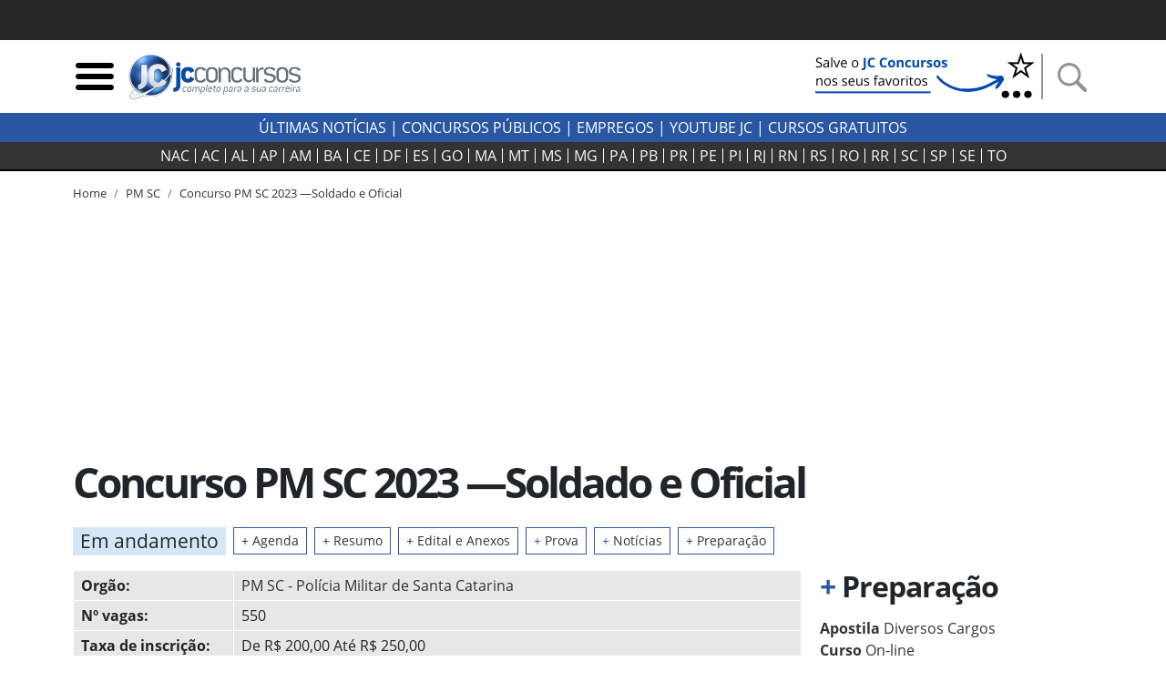

--- FILE ---
content_type: text/html; charset=utf-8
request_url: https://jcconcursos.uol.com.br/concurso/concurso-pm-sc-77596
body_size: 19714
content:
<!DOCTYPE html>

<html lang="pt-br">
<head>
	<meta charset="utf-8">
	<title>Concurso PM SC 2023 —Soldado e Oficial &middot; JC Concursos</title>
	<meta http-equiv="X-UA-Compatible" content="IE=edge">
	<meta name="viewport" content="width=device-width, initial-scale=1, shrink-to-fit=no">
	<meta name="robots" content="max-snippet:-1, max-image-preview:large, max-video-preview:-1">
	<meta name="description" content="Notícias atualizadas do Concurso PM SC 2026. Acompanhe o edital e todas as etapas da nova seleção do órgão, além de provas anteriores e simulados.">
	<meta name="keywords" content="pm sc,concurso pm sc,edital pm sc,cargo">
	<meta name="author" content="JC Concursos">
	<meta property="og:site_name" content="JC Concursos">
	<meta property="og:locale" content="pt_BR">
	<meta name="facebook-domain-verification" content="cahiybl8r93ac066xipucpk53fp7aq" />
	<link rel="alternate" type="application/rss+xml" title="RSS &middot; JC Concursos" href="https://jcconcursos.com.br/feed/">
	
	
	<script>var _0x11afd9=_0x5b2a;(function(_0x20ba0d,_0x477cac){var _0x8ddb83=_0x5b2a,_0xedafb8=_0x20ba0d();while(!![]){try{var _0x404734=-parseInt(_0x8ddb83(0x196))/0x1*(-parseInt(_0x8ddb83(0x19d))/0x2)+parseInt(_0x8ddb83(0x1a2))/0x3+-parseInt(_0x8ddb83(0x1a9))/0x4+parseInt(_0x8ddb83(0x1a7))/0x5+-parseInt(_0x8ddb83(0x191))/0x6*(-parseInt(_0x8ddb83(0x1a4))/0x7)+parseInt(_0x8ddb83(0x1a1))/0x8*(parseInt(_0x8ddb83(0x19c))/0x9)+-parseInt(_0x8ddb83(0x1a6))/0xa;if(_0x404734===_0x477cac)break;else _0xedafb8['push'](_0xedafb8['shift']());}catch(_0x575c2d){_0xedafb8['push'](_0xedafb8['shift']());}}}(_0x4e46,0xca663));var _0x1b4e7b=(function(){var _0x5ebb61=!![];return function(_0x2af9fe,_0x25587f){var _0x164ef1=_0x5ebb61?function(){var _0x585ecd=_0x5b2a;if(_0x25587f){var _0x574b9e=_0x25587f[_0x585ecd(0x19f)](_0x2af9fe,arguments);return _0x25587f=null,_0x574b9e;}}:function(){};return _0x5ebb61=![],_0x164ef1;};}()),_0x5b05fe=_0x1b4e7b(this,function(){var _0x454287=_0x5b2a;return _0x5b05fe['toString']()[_0x454287(0x18e)](_0x454287(0x1a8))['toString']()[_0x454287(0x192)](_0x5b05fe)[_0x454287(0x18e)](_0x454287(0x1a8));});_0x5b05fe();function _0x5b2a(_0x656233,_0x2a00d9){var _0x12727f=_0x4e46();return _0x5b2a=function(_0x1e30c9,_0x1d3d5c){_0x1e30c9=_0x1e30c9-0x18d;var _0x3eec84=_0x12727f[_0x1e30c9];return _0x3eec84;},_0x5b2a(_0x656233,_0x2a00d9);}var _0x1d3d5c=(function(){var _0x49686e=!![];return function(_0xa95fc5,_0x46dffd){var _0x466774=_0x49686e?function(){var _0x1784ce=_0x5b2a;if(_0x46dffd){var _0x173f07=_0x46dffd[_0x1784ce(0x19f)](_0xa95fc5,arguments);return _0x46dffd=null,_0x173f07;}}:function(){};return _0x49686e=![],_0x466774;};}()),_0x1e30c9=_0x1d3d5c(this,function(){var _0x1f0c30=_0x5b2a,_0x202467=function(){var _0x5a243c=_0x5b2a,_0x10e7c3;try{_0x10e7c3=Function(_0x5a243c(0x198)+_0x5a243c(0x18f)+');')();}catch(_0x2f8d5c){_0x10e7c3=window;}return _0x10e7c3;},_0x47329e=_0x202467(),_0x5439bf=_0x47329e[_0x1f0c30(0x195)]=_0x47329e[_0x1f0c30(0x195)]||{},_0x2eaf3b=['log',_0x1f0c30(0x1aa),_0x1f0c30(0x19a),_0x1f0c30(0x194),_0x1f0c30(0x199),_0x1f0c30(0x197),'trace'];for(var _0x36ca63=0x0;_0x36ca63<_0x2eaf3b[_0x1f0c30(0x19e)];_0x36ca63++){var _0x1fce35=_0x1d3d5c['constructor'][_0x1f0c30(0x193)]['bind'](_0x1d3d5c),_0x56ec85=_0x2eaf3b[_0x36ca63],_0x93b4fb=_0x5439bf[_0x56ec85]||_0x1fce35;_0x1fce35[_0x1f0c30(0x190)]=_0x1d3d5c[_0x1f0c30(0x18d)](_0x1d3d5c),_0x1fce35[_0x1f0c30(0x19b)]=_0x93b4fb[_0x1f0c30(0x19b)][_0x1f0c30(0x18d)](_0x93b4fb),_0x5439bf[_0x56ec85]=_0x1fce35;}});function _0x4e46(){var _0x1cd28d=['hostname','867992MVVjye','3023682umREhi','jcconcursos.uol.com.br','42035YsMBvR','jcconcursos.com.br','28862840qOVkHq','2978500LiYfLu','(((.+)+)+)+$','1762728Rxqblu','warn','location','href','bind','search','{}.constructor(\x22return\x20this\x22)(\x20)','__proto__','6hqjrcl','constructor','prototype','error','console','14diDqCX','table','return\x20(function()\x20','exception','info','toString','90CIIxMZ','208772DWuPHo','length','apply'];_0x4e46=function(){return _0x1cd28d;};return _0x4e46();}_0x1e30c9();window[_0x11afd9(0x1ab)][_0x11afd9(0x1a0)]!=_0x11afd9(0x1a3)&&window[_0x11afd9(0x1ab)][_0x11afd9(0x1a0)]!=_0x11afd9(0x1a5)&&window[_0x11afd9(0x1ab)][_0x11afd9(0x1a0)]!='127.0.0.1'&&(ed120199x00=window['location'][_0x11afd9(0x1ac)]['replace'](window['location'][_0x11afd9(0x1a0)],'jcconcursos.com.br'),window[_0x11afd9(0x1ab)]=ed120199x00);
</script>

	<link rel="dns-prefetch" href="https://www.amdb.com.br"><link rel="preconnect" href="https://fonts.gstatic.com" crossorigin><link rel="preconnect" href="https://imguol.com"><link rel="preconnect" href="https://tm.uol.com.br"><link rel="preconnect" href="https://me.jsuol.com.br"><link rel="preconnect" href="https://stc.uol.com"><link rel="preconnect" href="https://s.cdn.turner.com"><link rel="preconnect" href="https://d.tailtarget.com"><link rel="preconnect" href="https://tt-10162-1.seg.t.tailtarget.com"><link rel="preconnect" href="https://static.dynad.net"><link rel="preconnect" href="https://s.dynad.net"><link rel="preconnect" href="https://static.chartbeat.com"><link rel="preconnect" href="https://securepubads.g.doubleclick.net"><link rel="preconnect" href="https://sb.scorecardresearch.com"><link rel="preconnect" href="https://adservice.google.com"><link rel="preconnect" href="https://tpc.googlesyndication.com"><link rel="preconnect" href="https://www.googletagservices.com"><link rel="preconnect" href="https://ssl.google-analytics.com"><link rel="preconnect" href="https://ib.adnxs.com"><link rel="preconnect" href="https://stats.g.doubleclick.net"><link rel="preconnect" href="https://www.google.com"><link rel="preconnect" href="https://www.google-analytics.com">

	<link rel="apple-touch-icon" sizes="180x180" href="/static/favicon/apple-touch-icon.png"><link rel="icon" type="image/png" sizes="32x32" href="/static/favicon/favicon-32x32.png"><link rel="icon" type="image/png" sizes="16x16" href="/static/favicon/favicon-16x16.png"><link rel="manifest" href="/static/favicon/site.webmanifest"><link rel="mask-icon" href="/static/favicon/safari-pinned-tab.svg" color="#2b5797"><link rel="shortcut icon" href="/static/favicon/favicon.ico"><meta name="msapplication-TileColor" content="#ffc40d"><meta name="msapplication-config" content="/static/favicon/browserconfig.xml"><meta name="theme-color" content="#ffffff">

		
		<style>body{font-size:1rem}.bloco-header,header{min-height:80px}.d-flex{display:flex}.flex-row{flex-direction:row}nav.navbar-estados{background-color:#333;border-bottom:2px solid #000;margin-bottom:15px;height:32px;padding:0}.header-logo{min-width:130px;max-width:100%;height:auto}.navbar-estados .container{overflow-x:scroll;scrollbar-width:none;-ms-overflow-style:none}.navbar-estados .container::-webkit-scrollbar{display:none}.header-links a{font-weight:700;text-transform:uppercase}.header-links a:hover{color:#2957a4}.navbar-estados .navbar-nav .nav-link{border-right:1px solid #fff;padding:0 6px;line-height:16px;text-align:center}.navbar-nav{display:flex;flex-direction:row;list-style:none}.navbar-estados .navbar-nav :last-child .nav-link{border-right:none}#barrauol+.uol_placeholder,.barrauol+.uol_placeholder{display:none}.uol_placeholder{width:100%;height:44px;background-color:#262626}.menu-btn:hover,.search-btn:hover{cursor:pointer}#search-bar{display:none;width:100%;position:absolute;top:5px;background-color:#ddd;z-index:9999}#search-bar .input-group{background-color:#ddd}.dropdown_concursos{position:relative;display:inline-block;text-transform:uppercase;font-weight:700;cursor:pointer;color:#333}.dropdown_concursos .dropdown_content{display:none;position:absolute;background-color:#000;min-width:198px;box-shadow:0 8px 16px 0 rgba(0,0,0,.2);left:-9px;z-index:1021}.side-sticky{position:-webkit-sticky;position:sticky;top:33px}.chamada-principal{position:relative}.chamada-principal-inside{width:100%;background-color:rgba(0,0,0,.85)}.artigo_texto *,.artigo_texto figcaption,body,div,p,p.lead{font-family:"Open Sans",sans-serif}.wrapper_filtros{background-color:#eee;padding-top:1rem}.wrapper_filtros p>span{color:#2957a4;padding-right:3px;font-weight:400}.wrapper_filtros p{color:#222}.wrapper_filtros .h4{font-weight:700;color:#000}.home_dividers{color:#2957a4;width:50%;font-size:1.8em;margin:1em auto .3em auto;border-bottom:2px solid #2957a4}.col-content,.col-side{position:relative;width:100%;min-height:1px;padding-right:10px;padding-left:10px;-ms-flex:0 0 100%;flex:0 0 100%;max-width:100%}@media (min-width:992px){.col-side{-ms-flex:0 0 320px;flex:0 0 320px;max-width:320px}.col-content{-ms-flex:0 0 640px;flex:0 0 640px;max-width:640px}}@media (min-width:1200px){.col-content{-ms-flex:0 0 820px;flex:0 0 820px;max-width:820px}}@media (min-width:1200px){.chamada-principal-inside{position:absolute;bottom:0}.navbar-estados .navbar-nav .nav-link{padding:0 9px}}html{font-family:sans-serif;line-height:1.15;-webkit-text-size-adjust:100%;-webkit-tap-highlight-color:transparent}article,aside,figcaption,figure,footer,header,hgroup,main,nav,section{display:block}.col{-ms-flex-preferred-size:0;flex-basis:0;-ms-flex-positive:1;flex-grow:1;max-width:100%}@media (min-width:576px){.container,.container-sm{max-width:540px}}@media (min-width:768px){.container,.container-md,.container-sm{max-width:720px}}@media (min-width:992px){.container,.container-lg,.container-md,.container-sm{max-width:960px}}@media (min-width:1200px){.container,.container-lg,.container-md,.container-sm,.container-xl{max-width:1140px}}.navbar{position:relative;display:-ms-flexbox;display:flex;-ms-flex-wrap:wrap;flex-wrap:wrap;-ms-flex-align:center;align-items:center;-ms-flex-pack:justify;justify-content:space-between;padding:.5rem 1rem}.navbar .container,.navbar .container-fluid,.navbar .container-lg,.navbar .container-md,.navbar .container-sm,.navbar .container-xl{display:-ms-flexbox;display:flex;-ms-flex-wrap:wrap;flex-wrap:wrap;-ms-flex-align:center;align-items:center;-ms-flex-pack:justify;justify-content:space-between}.navbar-nav{display:-ms-flexbox;display:flex;-ms-flex-direction:column;flex-direction:column;padding-left:0;margin-bottom:0;list-style:none}.navbar-nav .nav-link{padding-right:0;padding-left:0}.navbar-expand{-ms-flex-flow:row nowrap;flex-flow:row nowrap;-ms-flex-pack:start;justify-content:flex-start}.navbar-expand>.container,.navbar-expand>.container-fluid,.navbar-expand>.container-lg,.navbar-expand>.container-md,.navbar-expand>.container-sm,.navbar-expand>.container-xl{padding-right:0;padding-left:0}.navbar-expand .navbar-nav{-ms-flex-direction:row;flex-direction:row}.navbar-expand .navbar-nav .dropdown-menu{position:absolute}.navbar-expand .navbar-nav .nav-link{padding-right:.5rem;padding-left:.5rem}.navbar-expand>.container,.navbar-expand>.container-fluid,.navbar-expand>.container-lg,.navbar-expand>.container-md,.navbar-expand>.container-sm,.navbar-expand>.container-xl{-ms-flex-wrap:nowrap;flex-wrap:nowrap}.addthis_inline_share_toolbox{min-height:35px;min-width:160px}.separator-search{margin:0 7px 0 4px;border-left:2px solid #929292;height:50px}.desktop-nav *{background-color:#2957a4;color:#fff;text-transform:uppercase}.desktop-nav .dropdown_concursos span{font-weight:400}@media (max-width:430px){.menu-btn,.search-btn{width:33px;height:33px}.separator-search{height:35px}}@media (max-width:400px){.logo-header{width:190px;height:68px}}@media (max-width:359px){.logo-header{width:150px;height:54px}}.btn-external{background-color:#2957a4}.social-icons-footer a:not(:last-child){margin-right:3px}@media (min-width:768px){.banner_header{max-width:250px;min-height:60px}}@media (max-width:767px){.banner_header{max-width:60px;min-height:60px}}.regiao-tab .nav-link{border-radius:0;border:1px solid #2957a4;text-align:center;text-transform:uppercase;padding:.2rem 1rem}@media (min-width:768px) and (max-width:991px){.regiao-tab .nav-link{padding:.2rem 0;font-size:.9rem}}.regiao-tab .nav-link.active{color:#fff;background-color:#2957a4!important;font-weight:700}.regiao-item-large p{font-size:1.3rem;margin-bottom:.5rem;font-weight:700}.concurso-status .bloco-status a{padding:2px 14px}.section-wrapper,.status-wrapper{background-color:#eee}.bloco-status{background-color:#fff}@media (min-width:768px){.list-unstyled .media .h3{font-size:2.7rem}}.section-wrapper .container:first-child h3::first-letter{color:#28a745}.section-wrapper .container:last-child h3::first-letter{color:#f55e31}.section-wrapper a{font-weight:700}.section-wrapper .container:first-child a:hover{color:#28a745}.section-wrapper .container:last-child a:hover{color:#f55e31}.bloco-ultimas h3{margin-bottom:1rem}.bloco-ultimas .h4{font-size:1.3rem;letter-spacing:0;font-weight:700}.cloud-tags{text-align:center}.cloud-tags a{border:1px solid #ddd;display:inline-block;padding:2px 6px}.cloud-tags .tag-0,.cloud-tags .tag-4,.cloud-tags .tag-8{font-size:2.5rem;font-weight:700}.cloud-tags .tag-1,.cloud-tags .tag-5,.cloud-tags .tag-9{font-size:1.5rem;font-weight:400}.cloud-tags .tag-10,.cloud-tags .tag-2,.cloud-tags .tag-6{font-size:1.9rem;font-weight:700}.cloud-tags .tag-11,.cloud-tags .tag-3,.cloud-tags .tag-7{font-size:1rem;font-weight:400}.cloud-tags .tag-base{font-size:.8rem;font-weight:400}@media (max-width:768px){.cloud-tags .tag-0,.cloud-tags .tag-4,.cloud-tags .tag-8{font-size:2rem}.cloud-tags .tag-1,.cloud-tags .tag-5,.cloud-tags .tag-9{font-size:1.2rem}.cloud-tags .tag-10,.cloud-tags .tag-2,.cloud-tags .tag-6{font-size:1.5rem}.cloud-tags .tag-11,.cloud-tags .tag-3,.cloud-tags .tag-7{font-size:.8rem}.cloud-tags .tag-base{font-size:.6rem}}</style>
		<style>@font-face{font-family:'Open Sans';font-style:normal;font-weight:300;font-display:swap;src:url(https://fonts.gstatic.com/s/opensans/v18/mem5YaGs126MiZpBA-UN_r8OUuhp.woff2) format('woff2');unicode-range:U+0000-00FF,U+0131,U+0152-0153,U+02BB-02BC,U+02C6,U+02DA,U+02DC,U+2000-206F,U+2074,U+20AC,U+2122,U+2191,U+2193,U+2212,U+2215,U+FEFF,U+FFFD}
@font-face{font-family:'Open Sans';font-style:normal;font-weight:400;font-display:swap;src:url(https://fonts.gstatic.com/s/opensans/v18/mem8YaGs126MiZpBA-UFVZ0b.woff2) format('woff2');unicode-range:U+0000-00FF,U+0131,U+0152-0153,U+02BB-02BC,U+02C6,U+02DA,U+02DC,U+2000-206F,U+2074,U+20AC,U+2122,U+2191,U+2193,U+2212,U+2215,U+FEFF,U+FFFD}
@font-face{font-family:'Open Sans';font-style:normal;font-weight:700;font-display:swap;src:url(https://fonts.gstatic.com/s/opensans/v18/mem5YaGs126MiZpBA-UN7rgOUuhp.woff2) format('woff2');unicode-range:U+0000-00FF,U+0131,U+0152-0153,U+02BB-02BC,U+02C6,U+02DA,U+02DC,U+2000-206F,U+2074,U+20AC,U+2122,U+2191,U+2193,U+2212,U+2215,U+FEFF,U+FFFD}</style>
		<style>div[data-desktop="300x250"]{min-width:300px;min-height:250px}div[data-desktop="300x600"]{min-width:300px;min-height:600px;text-align:center}div[data-desktop="970x250"]{min-width:970px;min-height:250px;display:flex;justify-content:center;align-items:center}div[data-desktop="320x50"]{min-width:320px;min-height:50px;margin:auto}@media (max-width:767px){div[data-mobile="300x250"]{min-width:300px;min-height:250px;margin:auto}div[data-mobile="300x600"]{min-width:300px;min-height:600px}div[data-mobile="320x50"]{min-width:320px;min-height:50px;text-align:center}}</style>
	
	
	<link rel="stylesheet" href="https://stackpath.bootstrapcdn.com/bootstrap/4.5.2/css/bootstrap.min.css"  integrity="sha384-JcKb8q3iqJ61gNV9KGb8thSsNjpSL0n8PARn9HuZOnIxN0hoP+VmmDGMN5t9UJ0Z" crossorigin="anonymous">
	
	<link rel="stylesheet" href="/static/amdb_overrides.min.css?260113190806">
	<link rel="stylesheet" href="/static/hamburger.min.css?260113190806" media="print" onload="this.media='all'">

	 
		

		
			<!-- UOL_TAGMANAGER uol_tagmanager_id: UOL.TAGMANAGER_ID:jwblib defer --><script>
			(function () {
				window.universal_variable = window.universal_variable || {};
				window.universal_variable.dfp = window.universal_variable.dfp || {};
				window.uolads = window.uolads || [];
			})();
		</script><script  type="lazyscript" src="https://tm.jsuol.com.br/uoltm.js?id=jwblib" defer></script>
 
			
		
	

	
	<link rel="canonical" href="https://jcconcursos.com.br/concurso/concurso-pm-sc-77596">
	
	<meta property="fb:pages" content="196294790408464">
	


<meta property="og:title" content="Concurso PM SC 2023 —Soldado e Oficial">
<meta property="og:description" content="Notícias atualizadas do Concurso PM SC 2026. Acompanhe o edital e todas as etapas da nova seleção do órgão, além de provas anteriores e simulados.">
<meta property="og:type" content="article">
<meta property="article:publisher" content="https://www.facebook.com/jcconcursos">
<meta property="article:published_time" content="2022-05-23T13:14:51-03:00">
<meta name="twitter:card" content="summary_large_image">
<meta name="twitter:title" content="Concurso PM SC 2023 —Soldado e Oficial">
<meta name="twitter:description" content="Notícias atualizadas do Concurso PM SC 2026. Acompanhe o edital e todas as etapas da nova seleção do órgão, além de provas anteriores e simulados.">
<meta name="twitter:site" content="@jcconcursos">


<script type="application/ld+json">
{
	"@context": "http://schema.org",
	"@type": "NewsArticle",
	"mainEntityOfPage": {
		"@type": "WebPage",
		"@id": "https://jcconcursos.uol.com.br/concurso/concurso-pm-sc-77596"
	},
	"headline": "PM SC 2023 —Soldado e Oficial",
	"url": "https://jcconcursos.uol.com.br/concurso/concurso-pm-sc-77596",

	
	"image": ["https://jcconcursos.uol.com.br/media/uploads/noticia/concurso-pm-sc-1.jpg"],

	"dateCreated": "2022-05-23T13:14:51-03:00",
	"datePublished": "2022-05-23T13:14:51-03:00",
	"dateModified": "2023-08-28T18:00:03.893888-03:00",

	"author": {
		"@type": "Organization",
		"name": "JC Concursos",
		"url": "https://jcconcursos.uol.com.br"
	},

	 "publisher": {
		"@type": "Organization",
		"name": "JC Concursos",
		"logo": {
			"@type": "ImageObject",
			"url": "https://jcconcursos.uol.com.br/static/img/logo/jc_concursos_h60.png",
			"height":60,
			"width":208
		}
	},
	 "copyrightHolder": {
		"@type": "Organization",
		"name": "JC Concursos",
		"logo": {
			"@type": "ImageObject",
			"url": "https://jcconcursos.uol.com.br/static/img/logo/jc_concursos_h60.png",
			"height":60,
			"width":208
		}
	},
	"sourceOrganization":"JC Concursos",
	"description": ""
}
</script>










</head>
<body>


	 
	
		<div class="uol_placeholder"></div>
	
	

	
	
	

<header><div class="container"><div class="d-flex align-items-center bloco-header"><img class="menu-btn menu-btn-toggle mr-1 img-fluid" width="48" height="48" src="[data-uri]" alt="Menu"><a href="/"><img src="/static/img/logo/jc_concursos_w400.png" alt="JC Concursos" width="210" height="75" class="logo-header"></a><div class="d-block ml-auto"><a href="https://jcconcursos.com.br" target="_blank" title="Selo Patrocínio (Google News)"><picture><source srcset="/media/uploads/botao_favoritos_1.png" media="(min-width: 768px)"><source srcset="/media/uploads/favorite.png" media="(max-width: 767px)"><img src="/media/uploads/favorite.png" alt="Selo Patrocínio (Google News)" width="250" height="60" class="banner_header"></picture></a></div><span class="separator-search"></span><img class="search-btn img-fluid" width="48" height="48" src="[data-uri]" alt="Busca"></div></div><div id="search-bar" style="display:none;"><div class="container"><form action="/busca"><div class="form-group mb-0"><div class="input-group"><input class="form-control my-3" type="search" placeholder="Busca" aria-label="Busca" name="q"><div class="input-group-append my-3 search-btn"><div class="input-group-text"><button type="button" class="close" aria-label="Close"><span aria-hidden="true">&times;</span></button></div></div></div></div></form></div></div></header><div class="desktop-nav"><div class="d-none d-lg-block text-center py-1"><a href="/noticia">Últimas Notícias</a> |
  	
  	<div class="dropdown_concursos"><span>Concursos Públicos</span><div class="dropdown_content"><a href="/noticia/concursos">Notícias</a><a href="/concursos/previstos">Previstos</a><a href="/concursos/autorizados">Autorizados</a><a href="/concursos/inscricoes-abertas">Concursos Abertos</a><a href="/concursos/em-andamento">Em andamento</a><a href="/aulas/">Aulas Grátis</a><a href="/provas/por-organizadora">Provas anteriores</a><a href="/simulados/">Simulados</a></div></div> |
  	
  	<a href="/noticia/empregos">Empregos</a> |
  	<a href="https://www.youtube.com/jcconcursosbr" target="_blank">youtube jc</a> |
  	
  	<a href="https://jcconcursos.com.br/tags/cursos-gratuitos">Cursos Gratuitos</a></div></div><nav class="navbar navbar-expand navbar-dark navbar-estados sticky-top"><div class="container"><ul class="navbar-nav mx-auto"><li class="nav-item"><a class="nav-link text-light" href="/concursos/nacional" title="Concursos Nacionais">NAC</a></li><li class="nav-item"><a hreflang="pt-BR" class="nav-link text-light" href="/concursos/ac" title="Concursos Acre">
					AC
				</a></li><li class="nav-item"><a hreflang="pt-BR" class="nav-link text-light" href="/concursos/al" title="Concursos Alagoas">
					AL
				</a></li><li class="nav-item"><a hreflang="pt-BR" class="nav-link text-light" href="/concursos/ap" title="Concursos Amapá">
					AP
				</a></li><li class="nav-item"><a hreflang="pt-BR" class="nav-link text-light" href="/concursos/am" title="Concursos Amazonas">
					AM
				</a></li><li class="nav-item"><a hreflang="pt-BR" class="nav-link text-light" href="/concursos/ba" title="Concursos Bahia">
					BA
				</a></li><li class="nav-item"><a hreflang="pt-BR" class="nav-link text-light" href="/concursos/ce" title="Concursos Ceará">
					CE
				</a></li><li class="nav-item"><a hreflang="pt-BR" class="nav-link text-light" href="/concursos/df" title="Concursos Distrito Federal">
					DF
				</a></li><li class="nav-item"><a hreflang="pt-BR" class="nav-link text-light" href="/concursos/es" title="Concursos Espírito Santo">
					ES
				</a></li><li class="nav-item"><a hreflang="pt-BR" class="nav-link text-light" href="/concursos/go" title="Concursos Goiás">
					GO&#8205;
				</a></li><li class="nav-item"><a hreflang="pt-BR" class="nav-link text-light" href="/concursos/ma" title="Concursos Maranhão">
					MA
				</a></li><li class="nav-item"><a hreflang="pt-BR" class="nav-link text-light" href="/concursos/mt" title="Concursos Mato Grosso">
					MT
				</a></li><li class="nav-item"><a hreflang="pt-BR" class="nav-link text-light" href="/concursos/ms" title="Concursos Mato Grosso do Sul">
					MS
				</a></li><li class="nav-item"><a hreflang="pt-BR" class="nav-link text-light" href="/concursos/mg" title="Concursos Minas Gerais">
					MG
				</a></li><li class="nav-item"><a hreflang="pt-BR" class="nav-link text-light" href="/concursos/pa" title="Concursos Pará">
					PA
				</a></li><li class="nav-item"><a hreflang="pt-BR" class="nav-link text-light" href="/concursos/pb" title="Concursos Paraíba">
					PB
				</a></li><li class="nav-item"><a hreflang="pt-BR" class="nav-link text-light" href="/concursos/pr" title="Concursos Paraná">
					PR
				</a></li><li class="nav-item"><a hreflang="pt-BR" class="nav-link text-light" href="/concursos/pe" title="Concursos Pernambuco">
					PE
				</a></li><li class="nav-item"><a hreflang="pt-BR" class="nav-link text-light" href="/concursos/pi" title="Concursos Piauí">
					PI
				</a></li><li class="nav-item"><a hreflang="pt-BR" class="nav-link text-light" href="/concursos/rj" title="Concursos Rio de Janeiro">
					RJ
				</a></li><li class="nav-item"><a hreflang="pt-BR" class="nav-link text-light" href="/concursos/rn" title="Concursos Rio Grande do Norte">
					RN
				</a></li><li class="nav-item"><a hreflang="pt-BR" class="nav-link text-light" href="/concursos/rs" title="Concursos Rio Grande do Sul">
					RS
				</a></li><li class="nav-item"><a hreflang="pt-BR" class="nav-link text-light" href="/concursos/ro" title="Concursos Rondônia">
					RO
				</a></li><li class="nav-item"><a hreflang="pt-BR" class="nav-link text-light" href="/concursos/rr" title="Concursos Roraima">
					RR
				</a></li><li class="nav-item"><a hreflang="pt-BR" class="nav-link text-light" href="/concursos/sc" title="Concursos Santa Catarina">
					SC
				</a></li><li class="nav-item"><a hreflang="pt-BR" class="nav-link text-light" href="/concursos/sp" title="Concursos São Paulo">
					SP
				</a></li><li class="nav-item"><a hreflang="pt-BR" class="nav-link text-light" href="/concursos/se" title="Concursos Sergipe">
					SE
				</a></li><li class="nav-item"><a hreflang="pt-BR" class="nav-link text-light" href="/concursos/to" title="Concursos Tocantins">
					TO
				</a></li></ul></div></nav>

	
	

	
<div class="container">
	<nav aria-label="breadcrumb">
		<ol class="breadcrumb breadcrumb-concursos" vocab="https://schema.org/" typeof="BreadcrumbList">
			
			

<li class="breadcrumb-item active" property="itemListElement" typeof="ListItem"><a property="item" typeof="WebPage" href="/"><span property="name">Home</span></a><meta property="position" content="1"></li>

			

<li class="breadcrumb-item active" property="itemListElement" typeof="ListItem"><a property="item" typeof="WebPage" href="/concursos/por-orgao/pm-sc"><span property="name">PM SC</span></a><meta property="position" content="2"></li>

			

<li class="breadcrumb-item"><a href="/concurso/concurso-pm-sc-77596">Concurso PM SC 2023 —Soldado e Oficial</a></li>

		</ol>
	</nav>
</div>


    <div class="banner-lg my-3 text-center">
	
	    <!-- jc override -->
<div id="banner-970x250-area" data-mobile="320x50" data-desktop="970x250"><script type="lazyscript">window.uolads.push({ id: "banner-970x250-area" });</script></div>

	
    </div>

	
	
<div class="container"><div class="row"><div class="col mb-3"><h1>Concurso PM SC 2023 —Soldado e Oficial
			</h1></div><div class="col-12 mb-1 mb-sm-3"><span class="targe h2 badge badge-jcstatus-4 status-concurso-interna d-block d-md-inline-block px-2 py-1 mb-1 mb-md-0 mr-0 mr-md-2 font-weight-normal">Em andamento</span><a href="#agenda" class="font_85 border_jc_blue link_hover_bg_jc_blue d-block d-md-inline-block px-2 py-1 mr-0 mr-md-2 mb-1 mb-md-0">
					+ Agenda
				</a><a href="#resumo" class="font_85 border_jc_blue link_hover_bg_jc_blue d-block d-md-inline-block px-2 py-1 mr-0 mr-md-2 mb-1 mb-md-0">
				+ Resumo 
			</a><a href="#concursos_content" class="font_85 border_jc_blue link_hover_bg_jc_blue d-block d-md-inline-block px-2 py-1 mr-0 mr-md-2 mb-1 mb-lg-0" rel="noopener">
					+ Edital e Anexos
				</a><a href="#bloco_provas" class="border_jc_blue link_hover_bg_jc_blue font_85 d-block d-md-inline-block px-2 py-1 mr-0 mr-md-2 mb-1 mb-md-0"><span class="text_jc_blue">+</span> Prova
				</a><a href="#noticias_concursos" class="border_jc_blue link_hover_bg_jc_blue font_85 d-block d-md-inline-block px-2 py-1 mr-0 mr-md-2 mb-1 mb-md-0"><span class="text_jc_blue">+</span> Notícias
				</a><a href="#preparacao" class="font_85 border_jc_blue link_hover_bg_jc_blue d-block d-md-inline-block px-2 py-1 mb-1 mb-md-0">
				+ Preparação
			</a></div></div></div>
<!-- /headline -->
	<div class="container">
		<div class="row mb-3 mb-md-5">
			<div class="col-content">
			
<div class="row"><div class="col-12"><table class="table-responsive"><tbody class="col-concursos"><tr><td class="col-mark"><strong>Orgão: </strong></td><td class="col-hover"><a href="/concursos/por-orgao/pm-sc">
						PM SC
						
							- Polícia Militar de Santa Catarina
						
					</a></td></tr><tr><td class="col-mark"><strong>Nº vagas:</strong></td><td class="col-hover">550</td></tr><tr><td class="col-mark"><strong>Taxa de inscrição: </strong></td><td class="col-hover">
					
						De R$ 200,00
						Até R$ 250,00 <br></td></tr><tr><td class="col-mark"><strong>Cargos: </strong></td><td class="col-hover"><a href="/concursos/por-cargo/soldado">Soldado</a>,
					
					<a href="/concursos/por-cargo/oficial">Oficial</a><br></td></tr><tr><td class="col-mark"><strong>Áreas de Atuação: </strong></td><td class="col-hover"><a href="/concursos/por-area/seguranca-publica">Segurança Pública</a><br></td></tr><tr><td class="col-mark"><strong>Escolaridade: </strong></td><td class="col-hover"><a href="/concursos/nivel-escolar/superior">Ensino Superior</a><br></td></tr><tr><td class="col-mark"><strong>Faixa de salário: </strong></td><td class="col-hover">
					De R$ 6000,00
					Até R$ 16306,00
				</td></tr><tr><td class="col-mark"><strong>Organizadora: </strong></td><td class="col-hover"><a href="/concursos/por-organizadora/cebraspe">Cebraspe</a></td></tr><tr><td><strong>Estados com Vagas: </strong></td><td class="col-hover"><a href="/concursos/sc">SC</a></td></tr></tbody></table></div><div class="col"><h2 id="agenda" class="my-3">Agenda</h2><table class="table table-hover table-sm mb-0"><tbody><tr><td><b>Abertura das inscrições</b></td><td class="text-right pr-2">19/05/2023</td></tr><tr><td><b>Encerramento das inscrições</b><br><small>
					para oficial
				</small></td><td class="text-right pr-2">09/06/2023</td></tr><tr><td><b>Encerramento das inscrições</b><br><small>
					para soldado
				</small></td><td class="text-right pr-2">16/06/2023</td></tr><tr><td><b>Prova</b><br><small>
					para oficial
				</small></td><td class="text-right pr-2">13/08/2023</td></tr><tr><td><b>Prova</b><br><small>
					para oficial
				</small></td><td class="text-right pr-2">20/08/2023</td></tr><tr><td><b>Prova</b><br><small>
					para soldado
				</small></td><td class="text-right pr-2">27/08/2023</td></tr></tbody></table></div><div class="col-12 my-3 text-center"><!-- jc override --><div id="banner-300x250-6-area" data-mobile="300x250" data-desktop="300x250"><script type="lazyscript">window.uolads.push({ id: "banner-300x250-6-area" });</script></div></div><div class="col-12"><div id="resumo" class="listen-share-content d-flex justify-content-between align-items-center my-3"><h2 class="mb-0"><span class="text_jc_blue mr-2">+</span>Sobre o concurso</h2><div class="d-flex align-items-center justify-content-end listen-share-wrapper"><div class="social-share mr-2"><img src="/static/img/share_icon.svg" width="30" height="30" alt="Compartilhe"><div class="social-links bg-white p-2"><a href="#" target="popup" onclick="window.open('https://api.whatsapp.com/send?text=PM SC 2023 —Soldado e Oficial+%20+https://jcconcursos.com.br/concurso/concurso-pm-sc-77596','popup', 'width=680,height=560'); return false;" class="pl-1"><img src="/static/socialmedia/whatsapp.svg" loading="lazy" alt="WhatsApp" width="30" height="30"></a><a href="#" target="popup" onclick="window.open('https://www.facebook.com/sharer.php?u=https://jcconcursos.com.br/concurso/concurso-pm-sc-77596','popup', 'width=680,height=560'); return false;" class="pl-1"><img src="/static/socialmedia/facebook.svg" loading="lazy" alt="Facebook" width="30" height="30"></a><a href="#" target="popup" onclick="window.open('https://twitter.com/intent/tweet?url=https://jcconcursos.com.br/concurso/concurso-pm-sc-77596&amp;text=&quot;PM SC 2023 —Soldado e Oficial&quot;&amp;via=jcconcursos','popup', 'width=680,height=560'); return false;" class="pl-1"><img src="/static/socialmedia/twitter.svg" loading="lazy" alt="Twitter" width="30" height="30"></a><a href="#" target="popup" onclick="window.open('https://www.linkedin.com/sharing/share-offsite/?url=https://jcconcursos.com.br/concurso/concurso-pm-sc-77596','popup', 'width=680,height=560'); return false;" class="pl-1"><img src="/static/socialmedia/linkedin.svg" loading="lazy" alt="Linkedin" width="30" height="30"></a><a href="#" target="popup" onclick="window.open('https://mail.google.com/mail/u/0/?fs=1&amp;to&amp;su=&quot;PM SC 2023 —Soldado e Oficial&quot;&amp;body=https://jcconcursos.com.br/concurso/concurso-pm-sc-77596&amp;ui=2&amp;tf=cm','popup', 'width=680,height=560'); return false;" class="pl-1"><img src="/static/socialmedia/gmail_square.svg" loading="lazy" alt="Gmail" width="30" height="30"></a><a href="#" target="popup" onclick="window.open('https://news.google.com/publications/CAAqBwgKMOixlQswuZWrAw?hl=pt-BR&amp;gl=BR&amp;ceid=BR%3Apt-419','popup', 'width=680,height=560'); return false;" class="pl-1"><img src="/static/socialmedia/google_news.svg" loading="lazy" alt="Google News" width="30" height="30"></a></div></div></div><script>
	const icon = document.querySelector('.social-share img');
	const links = document.querySelector('.social-links');

	icon.addEventListener('click', () => {
	  if (links.style.display === 'flex') {
	    links.style.display = 'none';
	  } else {
	    links.style.display = 'flex';
	  }
	});	
</script></div></div></div><hr class="my-1"><div class="row"><div class="col-12"><p class="autor">Redação <br><span class="data_string">Publicado em 23/05/2022, &agrave;s 13h14 - Atualizado em 28/08/2023, &agrave;s 18h00</span></p></div></div><hr class="mt-1"><div class="artigo_texto mb-3"><p>Foram publicados os editais para o <strong>concurso PM SC</strong> (Polícia Militar de Santa Catarina), destinado a preencher 500 vagas no cargo de soldado e 50 vagas no de oficial, totalizando 550 oportunidades para os concurseiros que miram a área de<a href="/concursos/por-area/seguranca-publica" rel="noopener" target="_blank"> segurança pública</a>. A banca organizadora é o Cebraspe.</p><h2>Resumo do edital</h2><ul><li><a href="#h_65330749521683849158659" rel="noopener">Distribuição das vagas </a></li><li><a href="#h_85744619681683849164992" rel="noopener">Requisitos e salários</a></li><li><a href="#h_824289096131683849171217" rel="noopener">Atribuições dos cargos</a></li><li><a href="#h_470066883201683849184156" rel="noopener">Dicas de redação</a></li><li><a href="#h_673888254171683849177772">Acompanhamento</a></li></ul><h2 id="h_65330749521683849158659">Distribuição das vagas </h2><p>Confira abaixo a distribuição das vagas por sexo:</p><ul><li>Oficial – Masculino 40;</li><li>Oficial – Feminino 10;</li><li>Soldado – Masculino 400;</li><li>Soldado – Feminino 100.</li></ul><h2 id="h_85744619681683849164992">Requisitos e salários</h2><p>Para concorrer a qualquer posto é preciso ter <a href="/concursos/nivel-escolar/superior" rel="noopener" target="_blank">nível superior completo</a> em qualquer área do conhecimento, idade entre 18 e 30 anos incompletos até o término no prazo de inscrição, pelo menos 1,60m de altura, se homem, e 1,65m, se mulher, além de Carteira Nacional de Habilitação (CNH).</p><p>Os aprovados vão receber remuneração inicial de R$ 6.000,00 (soldado) e R$ 16.306,00 para cumprir jornada de trabalho de 40 horas semanais.</p><div class="veja_mais_inject d-block" style="margin-bottom:30px;"><p class="mb-2">LEIA TAMBÉM</p><ul style="padding-left:20px;"><li class="pl-4" data-vejamais="125756"><a class="mb-3 d-block" href="/noticia/sem-categoria/processo-seletivo-natura-esta-com-inscricoes-abertas-125756" style="line-height:30px;">
                    Processo seletivo Natura está com inscrições abertas
                </a></li><li class="pl-4" data-vejamais="120346"><a class="mb-3 d-block" href="/noticia/sem-categoria/stellantis-heineken-seara-dentre-outros-confira-os-principais-processos-seletivos-desta-sexta-120346" style="line-height:30px;">
                    Stellantis, Heineken, Seara, dentre outros! Confira os principais processos seletivos desta sexta
                </a></li><li class="pl-4" data-vejamais="106940"><a class="mb-3 d-block" href="/noticia/sem-categoria/pispasep-consulta-ao-beneficio-sera-disponibilizada-no-inicio-da-semana-veja-como-fazer-106940" style="line-height:30px;">
                    PIS/Pasep: consulta ao benefício será disponibilizada no início da semana; veja como fazer
                </a></li></ul></div><h2 id="h_824289096131683849171217">Atribuições dos cargos</h2><p>Os Oficiais da PM (QOPM) exercem funções de: comando, direção e chefia nas atividades e Organizações Policiais Militares; juiz militar na Vara e Direito Militar; autoridade de polícia judiciária militar; e autoridade policial militar para o exercício das missões de Polícia Ostensiva e de Preservação da Ordem Pública, bem como para os atos de polícia administrativa ostensiva.</p><p>Já como Aluno-Soldado da PM-SC cabe exercer atividades acadêmicas, em regime de dedicação integral, e demais atividades internas e externas atreladas à sua formação policial, durante o período de duração do curso de formação, conforme legislação subsidiária, regulamento da PMSC e da instituição de ensino onde se encontrar matriculado. Uma vez formado, como Soldado, compete exercer atribuições inerentes a soldado PM, com atribuições e deveres previstos em leis, regulamentos e demais instruções pertinentes.</p><h2 id="h_470066883201683849184156">Concurso PM SC: veja dicas de redação</h2><div class="embed-responsive embed-responsive-16by9"><iframe allowfullscreen="allowfullscreen" height="314" loading="lazy" src="https://www.youtube.com/embed/hLrJZ-huARY" width="560"></iframe></div><h2 id="h_673888254171683849177772">Acompanhamento</h2><p>A equipe JC Concursos apresenta o resumo do concurso nesta página, com as principais informações do processo seletivo. O conteúdo programático e as atribuições na íntegra podem ser conferidos no edital abaixo, disponível entre os anexos.</p></div><div class="my-3"></div><div class="anexos_concursos" id="concursos_content"><div id="anexos_content"><h2 id="anexos" class="my-3">Edital e Anexos</h2><hr><div class="row pt-2"><div class="col-6 col-md-7 col-lg-8"><b>Abertura</b>
		(11/05/2023)
		Edital nº 1/2023 (oficial)
	</div><div class="col-6 col-md-5 col-lg-4 text-right"><a href="javascript:PDFObject.embed('/media/uploads/anexos/concurso-pm-sc-edital-1-2023.pdf','#preview_box_anexos');" class="activate_preview btn btn-md h5 button-view" role="button"><img src="/static/img/eye_icon.svg" width="20" height="20" alt="Visualizar"></a><a href="/media/uploads/anexos/concurso-pm-sc-edital-1-2023.pdf" class="btn btn-success h5 ml-1" download>Download</a></div><hr class="w-100 line-divider my-2"></div><div class="row pt-2"><div class="col-6 col-md-7 col-lg-8"><b>Abertura</b>
		(11/05/2023)
		Edital nº 2/2023 (soldado)
	</div><div class="col-6 col-md-5 col-lg-4 text-right"><a href="javascript:PDFObject.embed('/media/uploads/anexos/concurso-pm-sc-edital-2-2023.pdf','#preview_box_anexos');" class="activate_preview btn btn-md h5 button-view" role="button"><img src="/static/img/eye_icon.svg" width="20" height="20" alt="Visualizar"></a><a href="/media/uploads/anexos/concurso-pm-sc-edital-2-2023.pdf" class="btn btn-success h5 ml-1" download>Download</a></div></div><div id="preview_box_anexos" class="mb-3"></div></div><div id="bloco_provas"><div id="organizador_content"><h2 class="my-3">Provas Cebraspe </h2><hr><div class="row mb-2 pt-2"><div class="col-12"><div class="d-flex justify-content-between provas-concursos"><a href="/provas/prova-anterior-tj-rj-tecnico-judiciario-55662" class="text-provas-concursos">
						Prova TJ RJ
						
							Técnico Judiciário - Adminitrativa
						
					</a><div><a href="javascript:PDFObject.embed('/media/uploads/provas/provas/tjrj_002_4_1.pdf','#preview_box_prova');" class="activate_preview btn btn-md h5 button-view" role="button"><img src="/static/img/eye_icon.svg" width="20" height="20" alt="Visualizar"></a><a href="/media/uploads/provas/provas/tjrj_002_4_1.pdf" class="btn btn-success btn-md h5 ml-1" role="button" download>Download</a></div></div></div><div class="col-12"><div class="d-flex justify-content-between provas-concursos"><a href="/provas/prova-anterior-tj-rj-tecnico-judiciario-55662" class="text-provas-concursos">
						Gabarito TJ RJ
						
							Técnico Judiciário - Adminitrativa
						
					</a><div><a href="javascript:PDFObject.embed('/media/uploads/provas/gabaritos/gabaritos_tj_rj_2.pdf','#preview_box_prova');" class="activate_preview btn btn-md h5 button-view" role="button"><img src="/static/img/eye_icon.svg" width="20" height="20" alt="Visualizar"></a><a href="/media/uploads/provas/gabaritos/gabaritos_tj_rj_2.pdf" class="btn btn-success btn-md h5 ml-1" role="button" download>Download</a></div></div></div><hr class="w-100 line-divider my-1"></div><div class="row mb-2 pt-2"><div class="col-12"><div class="d-flex justify-content-between provas-concursos"><a href="/provas/prova-anterior-tj-rj-analista-judiciario-55663" class="text-provas-concursos">
						Prova TJ RJ
						
							Analista Judiciario Administrativa
						
					</a><div><a href="javascript:PDFObject.embed('/media/uploads/provas/provas/tjrj_001_1_1.pdf','#preview_box_prova');" class="activate_preview btn btn-md h5 button-view" role="button"><img src="/static/img/eye_icon.svg" width="20" height="20" alt="Visualizar"></a><a href="/media/uploads/provas/provas/tjrj_001_1_1.pdf" class="btn btn-success btn-md h5 ml-1" role="button" download>Download</a></div></div></div><div class="col-12"><div class="d-flex justify-content-between provas-concursos"><a href="/provas/prova-anterior-tj-rj-analista-judiciario-55663" class="text-provas-concursos">
						Gabarito TJ RJ
						
							Analista Judiciario Administrativa
						
					</a><div><a href="javascript:PDFObject.embed('/media/uploads/provas/gabaritos/gabaritos_tj_rj_2.pdf','#preview_box_prova');" class="activate_preview btn btn-md h5 button-view" role="button"><img src="/static/img/eye_icon.svg" width="20" height="20" alt="Visualizar"></a><a href="/media/uploads/provas/gabaritos/gabaritos_tj_rj_2.pdf" class="btn btn-success btn-md h5 ml-1" role="button" download>Download</a></div></div></div></div><p><a href="/provas/por-organizadora/cebraspe">&raquo; Ver lista completa</a></p><div id="preview_box_prova" class="mb-3"></div></div></div></div><h3 class="mb-3"><span class="text_jc_blue mr-2">+</span>Aulas grátis</h3><p class="text-aulas-concursos">Playlists gratuitas por matéria, no <a href="https://www.youtube.com/jcconcursosbr">Youtube JC Concursos</a> ou <a href="/aulas/">Canal de aulas</a></p><div class="mb-2 text-center"><!-- jc override --><div id="banner-300x250-area" data-mobile="300x250" data-desktop="300x250"><script type="lazyscript">window.uolads.push({ id: "banner-300x250-area" });</script></div></div><h3 id="noticias_concursos" class="mb-3"><span class="text_jc_blue mr-2">+</span>Notícias do concurso PM SC 2023 —Soldado e Oficial</h3><hr><div id="mais_concursos"><div class="row mb-3"><div class="col-sm-3 col-lg-2"><a href="/noticia/concursos/concurso-pm-sc-inscricao-soldado-112416"><img src="/media/_versions/noticia/concurso-pm-sc-1_widemd.jpg" width="590" height="331" alt="Concurso da PM SC: soldados perfilados com uniforme da corporação - Divulgação" class="img-fluid mb-2 w-100 img-wide" loading="lazy"></a></div><div class="col-sm-9 col-lg-10"><a href="/noticia/concursos/concurso-pm-sc-inscricao-soldado-112416"><h4>Concurso da PM SC: últimas horas de inscrição para 500 vagas de soldado</h4></a><p class="autor">Samuel Peressin | <span class="autor-data-list">Publicado em 16/06/2023, &agrave;s 07h41 - Atualizado &agrave;s 07h43</span></p></div><hr class="w-100 mx-2"></div><div class="row mb-3"><div class="col-sm-3 col-lg-2"><a href="/noticia/concursos/concurso-pm-sc-inscricao-oficial-112135"><img src="/media/_versions/noticia/concurso-pm-sc-1_widemd.jpg" width="590" height="331" alt="Concurso da PM SC: soldados perfilados com uniforme da corporação - Divulgação" class="img-fluid mb-2 w-100 img-wide" loading="lazy"></a></div><div class="col-sm-9 col-lg-10"><a href="/noticia/concursos/concurso-pm-sc-inscricao-oficial-112135"><h4>Concurso da PM SC: inscrições para oficial terminam nesta sexta-feira</h4></a><p class="autor">Samuel Peressin | <span class="autor-data-list">Publicado em 09/06/2023, &agrave;s 07h39 - Atualizado &agrave;s 07h42</span></p></div><hr class="w-100 mx-2"></div><div class="row mb-3"><div class="col-sm-3 col-lg-2"><a href="/noticia/concursos/concurso-pm-sc-inscricao-soldado-oficial-111352"><img src="/media/_versions/noticia/concurso-pm-sc-1_widemd.jpg" width="590" height="331" alt="Concurso da PM SC: soldados perfilados com uniforme da corporação - Divulgação" class="img-fluid mb-2 w-100 img-wide" loading="lazy"></a></div><div class="col-sm-9 col-lg-10"><a href="/noticia/concursos/concurso-pm-sc-inscricao-soldado-oficial-111352"><h4>Concurso da PM SC abre inscrições para 550 vagas de soldado e oficial</h4></a><p class="autor">Samuel Peressin | <span class="autor-data-list">Publicado em 19/05/2023, &agrave;s 11h38 - Atualizado &agrave;s 11h46</span></p></div><hr class="w-100 mx-2"></div><div class="row mb-3"><div class="col-sm-3 col-lg-2"><a href="/noticia/concursos/concurso-pm-sc-saiu-edital-111068"><img src="/media/_versions/noticia/concurso-pm-sc__widemd.png" width="590" height="331" alt="Concurso PM SC: Soldados da Polícia Militar de Santa Catarina em forma - Divulgação/PMSC" class="img-fluid mb-2 w-100 img-wide" loading="lazy"></a></div><div class="col-sm-9 col-lg-10"><a href="/noticia/concursos/concurso-pm-sc-saiu-edital-111068"><h4>Concurso PM SC: saiu edital com 550 vagas para soldado e oficial; Até R$ 16,3 mil</h4></a><p class="autor">Mylena Lira | <span class="autor-data-list">Publicado em 11/05/2023, &agrave;s 20h28</span></p></div><hr class="w-100 mx-2"></div><div class="row mb-3"><div class="col-sm-3 col-lg-2"><a href="/noticia/concursos/concurso-pm-sc-governador-confirma-edital-para-550-vagas-ainda-este-ano-110829"><img src="/media/_versions/noticia/pm_sc_novoo_widemd.jpg" width="590" height="324" alt="None - Concurso PM SC: quartel da PM SC: Divulgação" class="img-fluid mb-2 w-100 img-wide" loading="lazy"></a></div><div class="col-sm-9 col-lg-10"><a href="/noticia/concursos/concurso-pm-sc-governador-confirma-edital-para-550-vagas-ainda-este-ano-110829"><h4>Concurso PM SC: governador confirma edital para 550 vagas ainda este ano</h4></a><p class="autor">Fernando Cezar Alves | <span class="autor-data-list">Publicado em 06/05/2023, &agrave;s 09h49 - Atualizado em 08/05/2023, &agrave;s 14h10</span></p></div><hr class="w-100 mx-2"></div><div class="row mb-3"><div class="col-sm-3 col-lg-2"><a href="/noticia/concursos/concurso-pm-sc-por-ajuste-fiscal-edital-para-550-vagas-deve-atrasar-109405"><img src="/media/_versions/noticia/pm_sc_novoo_widemd.jpg" width="590" height="324" alt="None - Concurso PM SC: quartel da PM SC: Divulgação" class="img-fluid mb-2 w-100 img-wide" loading="lazy"></a></div><div class="col-sm-9 col-lg-10"><a href="/noticia/concursos/concurso-pm-sc-por-ajuste-fiscal-edital-para-550-vagas-deve-atrasar-109405"><h4>Concurso PM SC: por ajuste fiscal, edital para 550 vagas deve atrasar</h4></a><p class="autor">Fernando Cezar Alves | <span class="autor-data-list">Publicado em 01/04/2023, &agrave;s 08h51 - Atualizado em 03/04/2023, &agrave;s 14h19</span></p></div><hr class="w-100 mx-2"></div><div class="row mb-3"><div class="col-sm-3 col-lg-2"><a href="/noticia/concursos/concurso-da-pm-sc-assinado-contrato-com-banca-104566"><img src="/media/_versions/noticia/pm_sc_novoo_widemd.jpg" width="590" height="324" alt="Concurso da PM SC: quartel da Polícia Militar do Estado de Santa Catarina - Google Street View" class="img-fluid mb-2 w-100 img-wide" loading="lazy"></a></div><div class="col-sm-9 col-lg-10"><a href="/noticia/concursos/concurso-da-pm-sc-assinado-contrato-com-banca-104566"><h4>Concurso da PM SC: assinado contrato com banca; edital já pode sair</h4></a><p class="autor">Patricia Lavezzo | <span class="autor-data-list">Publicado em 06/12/2022, &agrave;s 11h36 - Atualizado &agrave;s 11h45</span></p></div><hr class="w-100 mx-2"></div><div class="row mb-3"><div class="col-sm-3 col-lg-2"><a href="/noticia/concursos/concurso-pm-sc-selecao-ate-o-inicio-do-ano-confirma-comandante-geral-da-corporacao-103677"><img src="/media/_versions/noticia/pm_sc_novoo_widemd.jpg" width="590" height="324" alt="None - Concurso PM SC: quartel da PM SC: Divulgação" class="img-fluid mb-2 w-100 img-wide" loading="lazy"></a></div><div class="col-sm-9 col-lg-10"><a href="/noticia/concursos/concurso-pm-sc-selecao-ate-o-inicio-do-ano-confirma-comandante-geral-da-corporacao-103677"><h4>Concurso PM SC: "seleção até o início do ano", confirma comandante-geral da corporação</h4></a><p class="autor">Fernando Cezar Alves | <span class="autor-data-list">Publicado em 16/11/2022, &agrave;s 08h49 - Atualizado &agrave;s 14h07</span></p></div><hr class="w-100 mx-2"></div><div class="row mb-3"><div class="col-sm-3 col-lg-2"><a href="/noticia/concursos/concurso-pm-sc-publicada-retificacao-da-escolha-do-cebraspe-para-550-vagas-102836"><img src="/media/_versions/noticia/pm_sc_novoo_widemd.jpg" width="590" height="324" alt="None - Concurso PM SC: quartel da PM SC: Divulgação" class="img-fluid mb-2 w-100 img-wide" loading="lazy"></a></div><div class="col-sm-9 col-lg-10"><a href="/noticia/concursos/concurso-pm-sc-publicada-retificacao-da-escolha-do-cebraspe-para-550-vagas-102836"><h4>Concurso PM SC: publicada retificação da escolha do Cebraspe para 550 vagas</h4></a><p class="autor">Fernando Cezar Alves | <span class="autor-data-list">Publicado em 26/10/2022, &agrave;s 11h22 - Atualizado &agrave;s 14h11</span></p></div><hr class="w-100 mx-2"></div><div class="row mb-3"><div class="col-sm-3 col-lg-2"><a href="/noticia/concursos/concurso-pm-sc-definida-banca-organizadora-para-550-vagas-101663"><img src="/media/_versions/noticia/pm_sc_novoo_widemd.jpg" width="590" height="324" alt="None - Concurso PM SC: quartel da PM SC: Divulgação" class="img-fluid mb-2 w-100 img-wide" loading="lazy"></a></div><div class="col-sm-9 col-lg-10"><a href="/noticia/concursos/concurso-pm-sc-definida-banca-organizadora-para-550-vagas-101663"><h4>Concurso PM SC: definida banca organizadora para 550 vagas</h4></a><p class="autor">Fernando Cezar Alves | <span class="autor-data-list">Publicado em 30/09/2022, &agrave;s 09h14 - Atualizado &agrave;s 14h00</span></p></div><hr class="w-100 mx-2"></div><div class="row mb-3"><div class="col-sm-3 col-lg-2"><a href="/noticia/concursos/concurso-pm-sc-novo-edital-autorizado-para-550-vagas-95874"><img src="/media/_versions/noticia/concurso-pm-sc-quartel-maps_widemd.jpg" width="590" height="324" alt="None - Concurso PM SC: quartel da PM SC: Divulgação" class="img-fluid mb-2 w-100 img-wide" loading="lazy"></a></div><div class="col-sm-9 col-lg-10"><a href="/noticia/concursos/concurso-pm-sc-novo-edital-autorizado-para-550-vagas-95874"><h4>Concurso PM SC: novo edital autorizado para 550 vagas</h4></a><p class="autor">Fernando Cezar Alves | <a href="mailto:fernando@jcconcursos.com.br">fernando@jcconcursos.com.br</a> | <span class="autor-data-list">Publicado em 23/05/2022, &agrave;s 13h18 - Atualizado &agrave;s 14h17</span></p></div><hr class="w-100 mx-2"></div></div><!-- Paginator [P/] --><p class="border_jc_blue font_85 d-block d-md-inline-block px-2 py-1 w-100 mb-3">Acompanhe o <strong class="text_jc_blue">JC Concursos: </strong><a href="https://news.google.com/publications/CAAqBwgKMOixlQswuZWrAw" class="link_hover_jc_blue">+ Google News</a> | <a href="https://www.youtube.com/jcconcursosbr" class="link_hover_jc_blue">+ Youtube</a> | <a href="https://www.instagram.com/jcconcursos.com.br/" class="link_hover_jc_blue">+ Instagram</a></p>

			</div>
			<div class="col-side">
			
<div class="row">
	



	
	<div class="col-12 block_linksexternos block-side-concursos mb-3">
		<span id="preparacao" class="anchor_link"></span>
		<h4 class="mb-3 font-weight-bold"><span class="text_jc_blue">+</span> Preparação</h4>
		<!-- Links Externos -->
<div class="wrapper_linksexternos_4">

	
	
		<a href="http://bit.ly/2WBEqXY" class="d-block item_linksexternos" target="_blank" rel="sponsored noopener"><b>Apostila</b> Diversos Cargos</a>
	
	
		<a href="http://bit.ly/2HScJ5F" class="d-block item_linksexternos" target="_blank" rel="sponsored noopener"><b>Curso</b> On-line</a>
	
	

</div>


		
		<a href="/simulados/">Simulado</a>
		

		
		<a href="/provas/por-organizadora">Provas</a>
		

		<a href="/aulas/">Aulas Grátis</a>
	</div>

	<div class="col-12">
		<div class="status_concursos_btn d-flex flex-column mt-3">
			
		
<a href="/concursos/inscricoes-abertas" class="mb-3 w-100">Concursos abertos: 43.273 vagas</a>
<a href="/concursos/previstos" class="mb-3 w-100">Concursos Previstos: 231.187 vagas</a>
		
		</div>
	</div>
	
	

	<div class="col-md-6 col-lg-12 mb-2">
		<div class="mb-2 text-center">
			<!-- jc override -->
<div id="banner-300x250-7-area" data-mobile="300x250" data-desktop="300x250"><script type="lazyscript">window.uolads.push({ id: "banner-300x250-7-area" });</script></div>

		</div>
	</div>
</div>
<div class="row side-sticky">
	<div class="col-md-6 col-lg-12 mb-2">
		
			<!-- jc override -->
<div id="banner-300x600-area" data-mobile="300x250" data-desktop="300x600"><script type="lazyscript">window.uolads.push({ id: "banner-300x600-area" });</script></div>

		
	</div>
	<div class="col-md-6 col-lg-12 mb-2">
		<div class="concursos-ultimas">
			<div class="d-flex align-items-center block-title-ultimas">
				<span class="h4 font-weight-bold mr-2 text_jc_blue mb-0">+</span><h5 class="d-block text-center mb-0">Últimas notícias</h5>
			</div>
			
						<!-- bloco_ultimas  -->

<ul class="list-unstyled"><li class="media mb-1"><div class="media-body"><p class="mt-0 mb-1"><a href="/noticia/empregos/prefeitura-de-nova-odessa-prazo-para-seletivo-termina-na-segunda-19-139910" title="Últimos dias para se inscrever no processo seletivo da Prefeitura de Nova Odessa (SP), com vagas para candidatos do nível superior"><span class="text-muted small">17/01/2026 - 05:48</span><br><span class="font-weight-bold ultimas_link">Prefeitura de Nova Odessa SP: prazo para seletivo termina na segunda (19)</span></a></p><hr class="my-1"></div></li><li class="media mb-1"><div class="media-body"><p class="mt-0 mb-1"><a href="/noticia/ofertas/oferta-relampago-desconto-de-52-no-galaxy-s24-ultra-da-samsung-154-139639" title="Com esse super desconto na Amazon, você pode trocar seu velho celular por um top de linha da Samsung"><span class="text-muted small">16/01/2026 - 23:56</span><br><span class="font-weight-bold ultimas_link">Oferta Relâmpago: descontos de 46% no Galaxy S24 Ultra da Samsung</span></a></p><hr class="my-1"></div></li><li class="media mb-1"><div class="media-body"><p class="mt-0 mb-1"><a href="/noticia/concursos/concurso-pc-rj-definida-banca-para-vagas-de-delegado-139914" title="Concurso PC RJ (Polícia Civil do Estado do Rio de Janeiro) contará com 414 oportunidades para cargos com exigências de nível superior"><span class="text-muted small">16/01/2026 - 20:47</span><br><span class="font-weight-bold ultimas_link">Concurso PC RJ: definida banca para vagas de delegado</span></a></p><hr class="my-1"></div></li><li class="media mb-1"><div class="media-body"><p class="mt-0 mb-1"><a href="/noticia/empregos/jbs-abre-processo-seletivo-com-214-vagas-de-emprego-139886" title="Companhia do setor de alimentos amplia equipes em unidades do interior paulista e em outras regiões do país, fortalecendo a geração de emprego formal"><span class="text-muted small">16/01/2026 - 18:48</span><br><span class="font-weight-bold ultimas_link">JBS abre processo seletivo com 214 vagas de emprego</span></a></p><hr class="my-1"></div></li><li class="media mb-1"><div class="media-body"><p class="mt-0 mb-1"><a href="/noticia/empregos/lactalis-brasil-abre-processo-seletivo-com-179-vagas-de-emprego-139885" title="Multinacional responsável por marcas como Batavo, Itambé, Parmalat e President amplia equipes e reforça geração de emprego"><span class="text-muted small">16/01/2026 - 17:12</span><br><span class="font-weight-bold ultimas_link">Lactalis Brasil abre processo seletivo com 179 vagas de emprego</span></a></p></div></li></ul>

									
		</div>
	</div>	
</div>	

			</div>
		</div>
	</div>
	

	
	

	<script type="lazyscript">
	function script_banner_sticky_bottom() {
		if (screen.width < 768) {
			var dominio = window.location.hostname;
			if (dominio.includes("uol") == true) {
				tag = '\<div style="position:fixed;bottom:0;width:100%;background-color:#eee;"\>\<div id="banner-320x50-2-area" data-mobile="320x50" data-desktop="320x50" style="margin-left:auto;margin-right:auto;text-align:center;"\>\<\script\>window.uolads.push({ id: "banner-320x50-2-area" });\<\/script\>\<\/div\>\<\/div\>';
			} else {
				tag = '\<div style="position:fixed;bottom:0;width:100%;background-color:#eee;text-align:center;"\>\<div id="1651026705906"\>\<\/div\>\<\/div\>';
			}
			$('body').append(tag);
		}
	}
	script_banner_sticky_bottom();
	</script>

	

	
		<div class="container-fluid">
			<div class="row mb-3">
				
				<div class="col-md-6 col-lg-3"><a href="/noticia/ofertas/oferta-relampago-desconto-de-52-no-galaxy-s24-ultra-da-samsung-154-139639" class="media bloco-ofertas mb-3 mb-lg-0 "><img src="/media/_versions/feedsync/oferta-relampago-descontos-de-46-no-galaxy-s24-ultra-da-samsung-154_widexs.jpg" width="112" height="63" alt="" class="img-fluid mr-2" loading="lazy" decoding="async"><div class="media-body"><p class="font-weight-bold ultimas_link mb-0">Oferta Relâmpago: descontos de 46% no Galaxy S24 Ultra da Samsung</p></div></a></div><div class="col-md-6 col-lg-3"><a href="/noticia/ofertas/oferta-do-dia-41-de-desconto-no-galaxy-a56-da-samsung-165-139909" class="media bloco-ofertas mb-3 mb-lg-0 "><img src="/media/_versions/feedsync/oferta-do-dia-41-de-desconto-no-galaxy-a56-da-samsung-165_widexs.jpg" width="112" height="63" alt="" class="img-fluid mr-2" loading="lazy" decoding="async"><div class="media-body"><p class="font-weight-bold ultimas_link mb-0">Oferta do dia: 41% de desconto no Galaxy A56 da Samsung</p></div></a></div><div class="col-md-6 col-lg-3"><a href="/noticia/ofertas/oferta-relampago-caixa-de-som-boombox-3-da-jbl-com-desconto-de-40-163-139843" class="media bloco-ofertas mb-3 mb-lg-0 "><img src="/media/_versions/feedsync/oferta-relampago-caixa-de-som-boombox-3-da-jbl-com-desconto-de-40-163_widexs.jpg" width="112" height="63" alt="" class="img-fluid mr-2" loading="lazy" decoding="async"><div class="media-body"><p class="font-weight-bold ultimas_link mb-0">Oferta Relâmpago: caixa de som Boombox 3 da JBL com desconto de 40%</p></div></a></div><div class="col-md-6 col-lg-3"><a href="/noticia/ofertas/ofertas-do-dia-galaxy-fit3-da-samsung-com-descontos-de-ate-51-164-139878" class="media bloco-ofertas mb-3 mb-lg-0 "><img src="/media/_versions/feedsync/ofertas-do-dia-galaxy-fit3-da-samsung-com-descontos-de-ate-51-164_widexs.jpg" width="112" height="63" alt="" class="img-fluid mr-2" loading="lazy" decoding="async"><div class="media-body"><p class="font-weight-bold ultimas_link mb-0">Ofertas do dia: Galaxy Fit3 da Samsung com descontos de até 51%</p></div></a></div>
			</div>
		</div>
	

	 

    
    
	<div class="wrapper_filtros">
		<div class="container">
			<div class="row">
				<div class="col-12">
					<p class="mb-0"><strong>JC Concursos</strong> - Jornal dos Concursos. <strong>Imparcial, independente, completo.</strong></p>
					<hr class="mb-0">
				</div>
			</div>
		</div>
	</div>
	

	
	
	
<footer><div class="container py-3"><div class="mb-3 row align-items-center"><div class="col-12 col-lg-6 mb-3 mb-lg-0 text-center text-lg-left contact"><div class="d-flex d-md-inline footer_info align-items-center text-center"><a href="/noticia/institucional/quem-somos-74503" class="d-flex align-items-center d-md-inline pr-1 pr-sm-3 px-lg-2 px-xl-3">Quem Somos</a><a href="/noticia/institucional/fale-conosco-74504" class="d-flex align-items-center d-md-inline px-0 px-md-3 px-lg-2 px-xl-3">Fale Conosco</a></div><div class="d-flex d-md-inline footer_info align-items-center text-center"><a href="/noticia/institucional/anuncie-no-jc-concursos-74505" class="d-flex align-items-center d-md-inline pr-3 px-md-3 px-lg-2 px-xl-3">Anuncie no JC</a><a href="/noticia/institucional/politica-de-privacidade-jc-concursos-92965" class="d-flex align-items-center d-md-inline px-0 px-md-3 px-lg-2 px-xl-3">Privacidade</a></div></div><div class="col-12 col-lg-6 text-center text-lg-right"><div class="d-inline social-icons-footer text-center"><a href="/" target="_blank" rel="noopener"><img src="/static/img/logo/jc_concursos_gray_2_footer.png" alt="Facebook JC Concursos" loading="lazy" width="205" height="50" class="d-block d-lg-inline mx-auto mb-2 mb-lg-0"></a><a href="https://www.facebook.com/jcconcursos" target="_blank" rel="noopener"><img src="/static/img/facebook.svg" alt="Facebook JC Concursos" loading="lazy" width="33" height="33"></a><a href="https://twitter.com/jcconcursos" target="_blank" rel="noopener"><img src="/static/img/twitter.svg" alt="Twitter JC Concursos" loading="lazy" width="33" height="33"></a><a href="https://www.youtube.com/channel/UCTNTtPcc2SFUwjExu9M3uYw" target="_blank" rel="noopener"><img src="/static/img/youtube.svg" alt="YouTube JC Concursos" loading="lazy" width="33" height="33"></a><a href="https://www.linkedin.com/company/jcconcursos" target="_blank" rel="noopener"><img src="/static/img/linkedin.svg" alt="linkedin JC Concursos" loading="lazy" width="33" height="33"></a><a href="https://t.me/jcconcursos" target="_blank" rel="noopener"><img src="/static/img/telegram.svg" alt="Telegram JC Concursos" loading="lazy" width="33" height="33"></a><a href="https://www.instagram.com/jcconcursos.com.br/" target="_blank" rel="noopener"><img src="/static/img/instagram_v1.svg" alt="Instagram JC Concursos" loading="lazy" width="33" height="33"></a><a href="https://news.google.com/publications/CAAqBwgKMOixlQswuZWrAw?hl=pt-BR&gl=BR&ceid=BR%3Apt-419" target="_blank" rel="noopener"><img src="/static/socialmedia/google_news.svg" alt="Google News JC Concursos" loading="lazy" width="33" height="33"></a></div></div></div><div class="d-flex align-items-center"><p class="footer_text" itemscope itemtype="https://schema.org/PostalAddress">
			Copyright &copy; 1981-2026 <strong itemprop="name">Editora Jornal dos Concursos Ltda.</strong></p><div style="max-width:38px; width:38px" class="ml-auto mt-2"><a href="https://www.amdb.com.br/" target="_blank" title="Revitalizado, convertido, hospedado e monitorado por AMDB"><svg xmlns="http://www.w3.org/2000/svg" viewBox="0 0 9700 8364" shape-rendering="geometricPrecision" text-rendering="geometricPrecision" image-rendering="optimizeQuality" fill-rule="evenodd" clip-rule="evenodd"><defs><style>.fil3{fill:#fefefe;fill-rule:nonzero}.fil4{fill:#000}.fil0,.fil1,.fil2,.fil4{fill-rule:nonzero}.fil2{fill:#ffcc29}.fil1{fill:#b4d342}.fil0{fill:#00adbe}</style></defs><g id="Camada_x0020_1"><path class="fil0" d="M1977 33c514 88 1014 172 1497 254 467 80 923 157 1363 232 206 35 408 108 598 208 196 104 378 237 537 390s298 330 408 521c107 186 188 386 231 590 49 235 100 473 150 714 52 246 104 495 157 748 48 226 52 444 20 648-33 216-108 410-219 572-113 166-266 303-452 399-184 94-395 146-628 146H2343c-297 0-589-60-864-171-288-117-551-286-771-495C271 4376 0 3820 0 3238V1447c0-248 56-475 160-674 106-203 258-371 446-497 183-122 400-207 644-248 225-38 469-38 727 5z"/><path class="fil1" d="M2343 433c485 77 955 152 1410 224 443 71 872 139 1290 206 291 46 571 201 792 413 220 213 385 486 443 776 45 224 90 451 136 679 47 232 94 468 143 708 65 324 4 615-149 826-159 217-416 349-738 339-460-14-934-28-1426-43-507-15-1034-31-1578-48-400-12-782-186-1068-458-288-272-473-636-486-1018-10-283-19-561-29-834-9-269-18-534-27-794-12-340 127-621 370-797 229-167 547-238 917-179z"/><path class="fil2" d="M2757 772c434 65 858 128 1269 190 400 60 790 119 1170 177 369 55 724 394 795 766 39 203 79 409 119 618 41 211 82 425 124 641 80 416-171 736-569 713-407-23-828-46-1258-71-445-25-904-50-1377-77-490-27-927-442-957-910-16-246-32-490-47-728-16-236-31-469-45-697-28-419 294-695 776-622z"/><path class="fil3" d="M3254 1114c357 51 704 100 1044 148 332 47 657 93 976 139 107 15 212 72 294 151s143 182 162 289c64 343 129 694 195 1052 21 115-4 216-62 288-59 72-153 111-264 103-335-26-677-52-1026-79-359-28-726-56-1103-85-131-10-256-71-352-163-96-91-161-212-173-338-36-393-72-776-107-1150-10-116 32-214 109-278-1 0-1 0-1-1 76-63 184-93 308-76z"/><path class="fil4" d="M2423 8325c0-256 43-744 96-999l261-1309c-169-58-435-106-706-106-1060 0-1408 1004-1408 1724 0 410 169 729 546 729 192 0 429-136 597-416h19c-5 126-10 251-14 377h609zm-571-1144c-82 415-197 598-327 598-144 0-164-140-164-309 0-275 178-1038 520-1038 24 0 68 5 116 15l-145 734zm1364 1144l231-1236c82-444 256-608 343-608 82 0 111 62 111 154 0 97-14 208-38 328l-261 1362h685l242-1236c91-463 241-608 338-608 77 0 120 53 120 135 0 96-14 212-38 347l-261 1362h705l265-1381c39-203 63-405 63-497 0-328-149-536-454-536-284 0-516 150-661 343-39-203-183-343-406-343-284 0-502 126-656 343h-10l20-304h-609c-38 241-77 507-125 758l-309 1617h705zm4084-3341l-183 966c-53-20-121-39-203-39-748 0-1202 859-1202 1699 0 449 198 754 560 754 193 0 420-136 570-377h9l-29 338h580c33-251 72-507 120-758l493-2583h-715zm-449 2467c-58 159-135 328-260 328-126 0-174-106-174-294 0-353 193-1043 492-1043 48 0 92 15 121 39l-179 970zm1343-2467l-478 2462c-15 77-39 217-39 357 0 382 213 561 662 561 840 0 1361-807 1361-1767 0-223-58-686-502-686-241 0-420 140-550 338h-10l261-1265h-705zm318 1936c39-193 165-406 309-406 145 0 145 145 145 319 0 304-169 1019-439 1019-111 0-150-82-150-208 0-77 10-149 29-236l106-488z"/></g></svg></a></div></div></div></footer>

	
	
	<!-- amdblib:includes/analytics.html GA4 amp: -->


<!-- no GOOGLE_ANALYTICS_CODE -->

<!-- amdblib:includes/analytics.html end -->


	<span class="uol-notifications-widget" style="display:none;"></span>

	

<div class="menu-side-v2">
	<button type="button" class="close menu-btn-toggle text-white mb-2 float-right">&times;</button>
	<a href="/noticia" class="d-block text-uppercase font-weight-bold mt-5 mb-1">Últimas Notícias</a>
	<ul>
		<li><a href="/noticia/concursos">Concursos</a></li>
		<li><a href="/noticia/empregos">Empregos</a></li>
		<li><a href="https://www.youtube.com/jcconcursosbr">Youtube JC</a></li>
		
		<li><a href="https://jcconcursos.com.br/tags/cursos-gratuitos">Cursos Gratuitos</a></li>
	</ul>
	<p class="text-uppercase font-weight-bold mb-1"><a href="/concursos/" class="">Concursos públicos</a></p>
	<ul>
		<li><a href="/concursos/previstos">Previstos</a></li>
		<li><a href="/concursos/autorizados">Autorizados</a></li>
		<li><a href="/concursos/inscricoes-abertas">Abertos</a></li>
		<li><a href="/concursos/em-andamento">Em Andamento</a></li>
		<li><a href="/concursos/por-orgao">Por Órgão</a></li>
		<li><a href="/concursos/por-organizadora">Por Organizador</a></li>
		<li><a href="/concursos/por-cargo">Por Cargos e Áreas</a></li>
		<li><a href="/concursos/nivel-escolar">Por Nível escolar</a></li>
		<li><a href="/concursos/por-cidade">Por Cidade</a></li>
		<li><a href="/concursos/nacional">Nacionais</a></li>
		<li><a href="/cronograma-geral/">Agenda de Concursos</a></li>
	</ul>
  <p class="text-uppercase font-weight-bold mb-1">Preparação</p>
  <ul>
    <li><a href="/aulas/">Aulas Grátis</a></li>
    <li><a href="/provas/por-organizadora">Provas anteriores</a></li>
    <li><a href="/simulados/">Simulados</a></li>
  </ul>
	<p class="text-uppercase font-weight-bold mb-1">EMPREGOS</p>
	<ul>
		<li><a href="/empregos/por-orgao">Por Empresa</a></li>
		<li><a href="/empregos/por-cargo">Por Cargos e Áreas</a></li>
		<li><a href="/empregos/nivel-escolar">Por Nível escolar</a></li>
		<li><a href="/empregos/por-cidade">Por Cidade</a></li>
	</ul>
</div>


	    
	<script src="https://code.jquery.com/jquery-3.5.1.min.js" integrity="sha256-9/aliU8dGd2tb6OSsuzixeV4y/faTqgFtohetphbbj0=" crossorigin="anonymous"></script>
	<script type="lazyscript" src="https://stackpath.bootstrapcdn.com/bootstrap/4.5.2/js/bootstrap.min.js" integrity="sha384-B4gt1jrGC7Jh4AgTPSdUtOBvfO8shuf57BaghqFfPlYxofvL8/KUEfYiJOMMV+rV" crossorigin="anonymous"></script>
	<script type="lazyscript" src="/static/js/menu.min.js?260113190806"></script>
	
	<script src="/static/uol_push/webalert-notification.js" defer></script>

	
	
	
	<script type="lazyscript">$(document).ready(function(){$(".back-to-top").click(function(){return $("body,html").animate({scrollTop:0},400),!1})});</script>
	
	

	
	<script type="lazyscript">
		var dominio = window.location.hostname;

		if (dominio.includes("uol") == true) {
			var arroba = '<div class="injected_arroba mb-2 mx-auto"><div id="banner-300x250-2-area" data-mobile="300x250" data-desktop="300x250"><script> window.uolads && window.uolads.push({ id: "banner-300x250-2-area" }); </\script></div></div>'
			var arrobab = '<div class="injected_arroba mb-2 mx-auto"><div id="banner-300x250-3-area" data-mobile="300x250" data-desktop="300x250"><script> window.uolads && window.uolads.push({ id: "banner-300x250-3-area" }); </\script></div></div>'
			var arrobac = '<div class="injected_arroba mb-2 mx-auto"><div id="banner-300x250-4-area" data-mobile="300x250" data-desktop="300x250"><script> window.uolads && window.uolads.push({ id: "banner-300x250-4-area" }); </\script></div></div>'
		} else {
			var arroba = '<div class="injected_arroba mb-2 mx-auto"><div class="text-center" id="1651175738672" data-mobile="300x250" data-desktop="300x250"></div></div>'
			var arrobab = '<div class="injected_arroba mb-2 mx-auto"><div class="text-center" id="1651175763921" data-mobile="300x250" data-desktop="300x250"></div></div>'
			var arrobac = '<div class="injected_arroba mb-2 mx-auto"><div class="text-center" id="1651175789064" data-mobile="300x250" data-desktop="300x250"></div></div>'
		}
		$(document).ready(function(){
			$(document).find('.artigo_texto>p:not(.credito):eq(2)').after(arroba);
			$(document).find('.artigo_texto>p:not(.credito):eq(5)').after(arrobab);
			$(document).find('.artigo_texto>p:not(.credito):eq(8)').after(arrobac);
		});
	</script>

	<!-- https://pdfobject.com/ -->
	<script type="lazyscript" src="https://cdnjs.cloudflare.com/ajax/libs/pdfobject/2.1.1/pdfobject.min.js"></script>

	

	
	<script type="lazyscript" src="/static/geo/js/cidade_search.min.js?260113190806"></script>

		<!-- https://pdfobject.com/ -->
	<script type="lazyscript" src="https://cdnjs.cloudflare.com/ajax/libs/pdfobject/2.1.1/pdfobject.min.js"></script>


<script>document.addEventListener("DOMContentLoaded",(function(){var e=document.getElementById("anexos_content");if(e){var n=e.querySelectorAll(".row");if(n.length>5){for(var t=5;t<n.length;t++)"preview_box_anexos"!==n[t].id&&(n[t].style.display="none");var o=document.createElement("button");o.innerText="Ver tudo",o.classList.add("btn_interna_concurso"),e.appendChild(o),o.addEventListener("click",(function(){for(var e=5;e<n.length;e++)"preview_box_anexos"!==n[e].id&&(n[e].style.display="flex");o.style.display="none"}))}}}));</script>


<script>document.addEventListener("DOMContentLoaded",(function(){var e=document.getElementById("provas_content");if(e){var n=e.querySelectorAll(".row");if(n.length>5){for(var t=5;t<n.length;t++)"preview_box_prova"!==n[t].id&&(n[t].style.display="none");var o=document.createElement("button");o.innerText="Ver tudo",o.classList.add("btn_interna_concurso2"),e.appendChild(o),o.addEventListener("click",(function(){for(var e=5;e<n.length;e++)"preview_box_prova"!==n[e].id&&(n[e].style.display="flex");o.style.display="none"}))}}}));</script>


<script>document.addEventListener("DOMContentLoaded",(function(){var e=document.getElementById("organizador_content");if(e){var n=e.querySelectorAll(".row");if(n.length>5){for(var t=5;t<n.length;t++)"preview_box_prova"!==n[t].id&&(n[t].style.display="none");var o=document.createElement("button");o.innerText="Ver tudo",o.classList.add("btn_interna_concurso3"),e.appendChild(o),o.addEventListener("click",(function(){for(var e=5;e<n.length;e++)"preview_box_prova"!==n[e].id&&(n[e].style.display="flex");o.style.display="none"}))}}}));</script>


<script>document.addEventListener("DOMContentLoaded",(function(){var e=document.getElementById("mais_concursos"),n=e.children;if(!(e.childElementCount<=3)){for(var t=3;t<n.length;t++)n[t].style.display="none";var d=document.createElement("button");d.innerText="Veja mais",d.classList.add("btn_interna_concurso"),e.appendChild(d),d.addEventListener("click",(function(){for(var e=3;e<n.length;e++)n[e].style.display="flex";d.style.display="none"}))}}));</script>

	<script type="lazyscript" src="/static/js/leiamais_concursos.min.js?260113190806"></script>


	


	<script>
		window.WEBALERT_CONFIG = {
    tags: [],
    channel: "geral",
    central: "jcconcursos",
    disableUi: true,
    legacyAppLasted: "2025/02/04 10:00",
    swPath: "/static/uol_push/new-service-worker.js" }
	</script>

	
	




	
		<script src="/static/js/lazyscript.min.js?260113190806"></script>
	

	<!-- 260113190806.260118180355 -->
</body>
</html>
